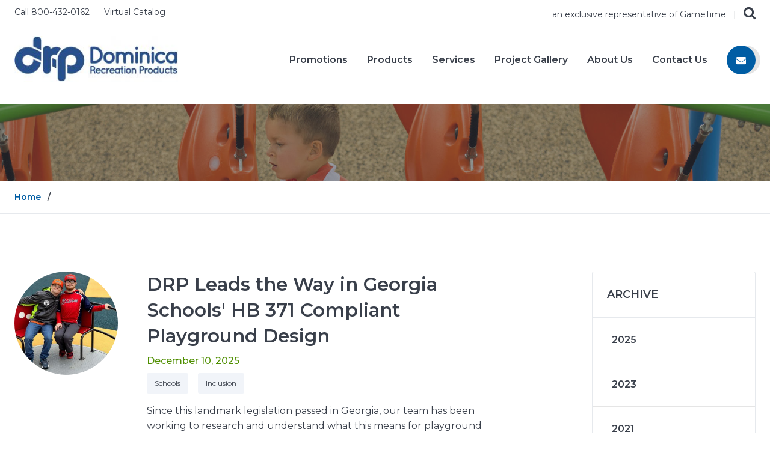

--- FILE ---
content_type: text/html; charset=utf-8
request_url: https://playdrp.com/articles
body_size: 9362
content:

<!DOCTYPE html>
<!--[if IE 9]><html class="no-js lt-ie10"><![endif]-->
<!--[if gt IE 9]><!-->
    <html lang="en-us" class="loading no-js"> <!--<![endif]-->
    <head>
        <meta
content="IE=edge" http-equiv="X-UA-Compatible"/><meta
content="initial-scale=1.0,maximum-scale=5.0" name="viewport"/><meta
content="yes" name="apple-mobile-web-app-capable"/><meta
content="yes" name="mobile-web-app-capable"/><meta
name="theme-color" content="#005da4"/><link
rel="home" href="https://playdrp.com/"/><link
href="/manifest.json" rel="manifest"/><link
rel="apple-touch-icon-precomposed" sizes="57x57" href="https://d3tjygnnsy00yj.cloudfront.net/apple-touch-icon-57x57.png"/><link
rel="apple-touch-icon-precomposed" sizes="114x114" href="https://d3tjygnnsy00yj.cloudfront.net/apple-touch-icon-114x114.png"/><link
rel="apple-touch-icon-precomposed" sizes="72x72" href="https://d3tjygnnsy00yj.cloudfront.net/apple-touch-icon-72x72.png"/><link
rel="apple-touch-icon-precomposed" sizes="144x144" href="https://d3tjygnnsy00yj.cloudfront.net/apple-touch-icon-144x144.png"/><link
rel="apple-touch-icon-precomposed" sizes="60x60" href="https://d3tjygnnsy00yj.cloudfront.net/apple-touch-icon-60x60.png"/><link
rel="apple-touch-icon-precomposed" sizes="120x120" href="https://d3tjygnnsy00yj.cloudfront.net/apple-touch-icon-120x120.png"/><link
rel="apple-touch-icon-precomposed" sizes="76x76" href="https://d3tjygnnsy00yj.cloudfront.net/apple-touch-icon-76x76.png"/><link
rel="apple-touch-icon-precomposed" sizes="152x152" href="https://d3tjygnnsy00yj.cloudfront.net/apple-touch-icon-152x152.png"/><link
rel="icon" type="image/png" href="https://d3tjygnnsy00yj.cloudfront.net/favicon-196x196.png" sizes="196x196"/><link
rel="icon" type="image/png" href="https://d3tjygnnsy00yj.cloudfront.net/favicon-96x96.png" sizes="96x96"/><link
rel="icon" type="image/png" href="https://d3tjygnnsy00yj.cloudfront.net/favicon-32x32.png" sizes="32x32"/><link
rel="icon" type="image/png" href="https://d3tjygnnsy00yj.cloudfront.net/favicon-16x16.png" sizes="16x16"/><link
rel="icon" type="image/png" href="https://d3tjygnnsy00yj.cloudfront.net/favicon-128.png" sizes="128x128"/><meta
name="msapplication-TileColor" content="#005da4"/><meta
name="msapplication-TileImage" content="https://d3tjygnnsy00yj.cloudfront.net/mstile-144x144.png"/><meta
name="msapplication-square70x70logo" content="https://d3tjygnnsy00yj.cloudfront.net/mstile-70x70.png"/><meta
name="msapplication-square150x150logo" content="https://d3tjygnnsy00yj.cloudfront.net/mstile-150x150.png"/><meta
name="msapplication-wide310x150logo" content="https://d3tjygnnsy00yj.cloudfront.net/mstile-310x150.png"/><meta
name="msapplication-square310x310logo" content="https://d3tjygnnsy00yj.cloudfront.net/mstile-310x310.png"/>                            <title>Dominica Recreation Products | Dominica Recreation Products</title><meta
http-equiv="Content-Type" content="text/html; charset=utf-8" /><meta
name="referrer" content="no-referrer-when-downgrade" /><meta
name="generator" content="SEOmatic" /><link
rel="canonical" href="https://playdrp.com/articles/" /><meta
name="geo.placename" content="L2D" /><meta
name="dcterms.Identifier" content="https://playdrp.com/articles/" /><meta
name="dcterms.Format" content="text/html" /><meta
name="dcterms.Relation" content="Dominica Recreation Products" /><meta
name="dcterms.Language" content="en" /><meta
name="dcterms.Publisher" content="Dominica Recreation Products" /><meta
name="dcterms.Type" content="text/html" /><meta
name="dcterms.Coverage" content="https://playdrp.com/" /><meta
name="dcterms.Rights" content="Copyright &copy;2026 L2D." /><meta
name="dcterms.Title" content="Dominica Recreation Products" /><meta
name="dcterms.Subject" content="" /><meta
name="dcterms.Contributor" content="Dominica Recreation Products" /><meta
name="dcterms.Date" content="2026-01-20" /><meta
name="dcterms.Description" content="" /><meta
property="og:type" content="website" /><meta
property="og:locale" content="en_us" /><meta
property="og:url" content="https://playdrp.com/articles/" /><meta
property="og:title" content="Dominica Recreation Products | Dominica Recreation Products" /><meta
property="og:site_name" content="Dominica Recreation Products" /><link
type="text/plain" rel="author" href="/humans.txt" /> <script type="application/ld+json">{"@context":"http://schema.org","@type":"Corporation","name":"L2D","alternateName":"Level 2 Design","url":"http://staging.playdrp.com/","location":{"@type":"Place","name":"L2D","alternateName":"Level 2 Design","url":"http://staging.playdrp.com/"}}</script>  <script type="application/ld+json">{"@context":"http://schema.org","@type":"WebSite","name":"Dominica Recreation Products","url":"https://playdrp.com/","copyrightHolder":{"@type":"Corporation","name":"L2D","alternateName":"Level 2 Design","url":"http://staging.playdrp.com/","location":{"@type":"Place","name":"L2D","alternateName":"Level 2 Design","url":"http://staging.playdrp.com/"}},"author":{"@type":"Corporation","name":"L2D","alternateName":"Level 2 Design","url":"http://staging.playdrp.com/","location":{"@type":"Place","name":"L2D","alternateName":"Level 2 Design","url":"http://staging.playdrp.com/"}},"creator":{"@type":"Organization"}}</script>  <script type="application/ld+json">{"@context":"http://schema.org","@type":"Place","name":"L2D","alternateName":"Level 2 Design","url":"http://staging.playdrp.com/"}</script>  <script type="application/ld+json">{"@context":"http://schema.org","@type":"BreadcrumbList","itemListElement":[{"@type":"ListItem","position":"1","item":{"@id":"https://playdrp.com/","name":"Home"}}]}</script>  <script>(function(i,s,o,g,r,a,m){i['GoogleAnalyticsObject']=r;i[r]=i[r]||function(){(i[r].q=i[r].q||[]).push(arguments)},i[r].l=1*new Date();a=s.createElement(o),m=s.getElementsByTagName(o)[0];a.async=1;a.src=g;m.parentNode.insertBefore(a,m)})(window,document,'script','//www.google-analytics.com/analytics.js','ga');ga('create','UA-132936357-1','auto');ga('send','pageview');</script>             <link rel="stylesheet" href="https://doanefmqi9h52.cloudfront.net/css/cool.1.6.6.min.css"/>
            <script async src="https://doanefmqi9h52.cloudfront.net/js/head.1.6.6.min.js"></script>
                <style>a{color:#005da4}a:hover,a:focus{color:#004f8b}.button{background-color:#005da4}.button:hover,.button:focus{background-color:#004f8b}.button.hollow{color:#005da4;border-color:#005da4}.border-color-white{border-color:'#ffffff'}.border-color-one{border-color:#f1f4f9 !important}.border-color-two{border-color:#e6e9ed !important}.border-color-three{border-color:#909aaa !important}.border-color-four{border-color:#393f4a !important}.border-color-five{border-color:#282d34 !important}.color-primary{color:#005da4}.color-hover-primary:focus,.color-hover-primary:hover{color:#005da4}.background-color-primary{background-color:#005da4}.background-color-primary-eighty{background-color:rgba(0,93,164,.8)}.background-color-hover-primary:hover{background-color:#005da4}.border-color-hover-primary:hover{border-color:#005da4}.button.primary{background-color:#005da4;color:#fff}.button.primary:hover,.button.primary:focus{background-color:#004f8b}.button.hollow.primary{background-color:#fff;color:#005da4;border-color:#005da4}.color-secondary{color:#4f8f00}.color-hover-secondary:focus,.color-hover-secondary:hover{color:#4f8f00}.background-color-secondary{background-color:#4f8f00}.background-color-secondary-eighty{background-color:rgba(79,143,0,.8)}.background-color-hover-secondary:hover{background-color:#4f8f00}.border-color-hover-secondary:hover{border-color:#4f8f00}.button.secondary{background-color:#4f8f00;color:#fff}.button.secondary:hover,.button.secondary:focus{background-color:#417600}.button.hollow.secondary{background-color:#fff;color:#4f8f00;border-color:#4f8f00}.color-highlight{color:#ccc}.color-hover-highlight:focus,.color-hover-highlight:hover{color:#ccc}.background-color-highlight{background-color:#ccc}.background-color-highlight-eighty{background-color:rgba(204,204,204,.8)}.background-color-hover-highlight:hover{background-color:#ccc}.border-color-hover-highlight:hover{border-color:#ccc}.button.highlight{background-color:#ccc;color:#393f4a}.button.highlight:hover,.button.highlight:focus{background-color:#bfbfbf}.button.hollow.highlight{background-color:#fff;color:#ccc;border-color:#ccc}.loader-circle-2{stroke:#ccc}.loader-circle-3{stroke:#4f8f00}.loader-circle-4{stroke:#005da4}.header-subnavigation:after{background-color:#4f8f00}.subnavigation-link:focus,.subnavigation-link:hover{color:#ccc}.footer-newsletter .input-group-field:focus{border-color:#005da4}.footer-block-link:hover{background-color:#005da4;color:#fff}.slick-current .featured-content{border-color:#ccc}.featured-slider-dots .slick-active button{background-color:#ccc}.article-hero-wrapper .hero-share-wrapper{background-color:rgba(0,93,164,.8)}.hero-share-link:focus,.hero-share-link:hover{color:#005da4}.selectize-control.multi .item{background-color:#005da4}.selectize-dropdown .option.active{background-color:#ccc;color:inherit}.product-list-item-specs-button:hover{border-color:#ccc;background-color:#ccc}.filter-input:checked+.filter-label{color:#005da4}</style>
		<script>
			window.csrfTokenName = "CRAFT_CSRF_TOKEN";
			window.csrfTokenValue = "M~xKjw~KZVMVueDn1ydHGsh5FRRqYH2Wm9ONJ9a4";
	</script>
    </head>


    <body>
                            <div class="js-universe universe">
                                                    <div
class="js-galaxy galaxy"><div
class="js-masthead gs-masthead masthead-wrapper white show-for-medium"><div
class="row xxxlarge-collapse"><div
class="columns medium-5 large-4 masthead-links text-center medium-text-left">
<a
href="tel:8004320162" title="Call us at 8004320162" aria-label="Call us at 8004320162" class="masthead-link">Call
800-432-0162
</a>
<span
class="masthead-link-divider"></span>
<a
href="https://www.gametime.com/virtual-catalog" class="masthead-link"  target="_blank" rel="noopener"  title="Virtual Catalog" aria-label="Virtual Catalog">
Virtual Catalog
</a></div><div
class="columns medium-7 large-8 masthead-navigation-wrapper text-center medium-text-right">
<a
href="http://www.gametime.com" class="masthead-link" title="an exclusive representative of GameTime" aria-label="an exclusive representative of GameTime"  target="_blank" rel="noopener">
an exclusive representative of GameTime
</a>
<span
class="masthead-link-divider">|</span>
<i
class="js-search-open masthead-search-icon fa fa-search"></i><form
class="js-search-desktop masthead-search-form" action="/search" method="get" aria-label="Desktop Search Form">
<i
class="js-search-close masthead-search-close fa fa-times color-4"></i>
<input
type="text" name="query" class="masthead-search-input" title="Search Box" aria-label="Search Box" placeholder="Search...">
<button
class="fa fa-search masthead-search-button background-color-primary" title="Submit Search" aria-label="Submit Search"></button></form></div></div></div><div
class="js-menu-target js-header-scrolling gs-main-header closed main-header-wrapper white" data-opened="opened" data-closed="closed"><div
class="row xxxlarge-collapse"><div
class="header-logo-container columns small-6 medium-3 large-3 xxlarge-3">
<a
href="/" title="Home" aria-label="Home" class="header-logo">
<img
src="https://d3tjygnnsy00yj.cloudfront.net/_headerLogo/DRPlogo-02-copy.jpg" alt="Header Logo" aria-label="Header Logo" class="gs-logo header-logo-image" height="48">
</a></div><div
class="menu-toggle-container columns small-6 hide-for-medium text-right">
<i
class="js-menu-toggle menu-toggle fa fa-fw fa-bars" data-close="fa-times" data-open="fa-bars"></i></div><div
class="js-header-navigation-wrapper header-navigation-wrapper"><div
class="js-header-navigation-container header-navigation-container columns medium-9 large-9 xxlarge-9 medium-text-right"><div
class="row hide-for-medium mobile-search-container"><form
class="mobile-search-form" action="/search" method="get" aria-label="Mobile Search Form">
<input
type="text" name="query" class="mobile-search-input" title="Search Box" aria-label="Search Box" placeholder="Search...">
<button
class="fa fa-search mobile-search-button background-color-primary" title="Submit Search" aria-label="Submit Search"></button></form></div><div
class="js-header-navigation header-navigation">
<a
href="https://playdrp.com/promotions/" title="Promotions" aria-label="Promotions" class="main-header-link color-hover-highlight"
>
Promotions
</a></div><div
class="js-header-navigation header-navigation">
<a
href="https://playdrp.com/products/" title="Products" aria-label="Products" class="main-header-link color-hover-highlight"
>
Products
<i
class="fa fa-chevron-down subnav-toggle js-subnav-toggle show-for-small-only"></i>
</a><div
class="js-header-subnavigation header-subnavigation text-left">
<a
href="https://playdrp.com/playground-equipment/" title="Playground Equipment" aria-label="Playground Equipment" class="gs-subnavigation-link subnavigation-link"
>Playground Equipment</a>
<a
href="https://playdrp.com/outdoor-fitness-equipment/" title="Outdoor Fitness Equipment" aria-label="Outdoor Fitness Equipment" class="gs-subnavigation-link subnavigation-link"
>Outdoor Fitness Equipment</a>
<a
href="https://playdrp.com/surfacing-sports-park-amenities/" title="Surfacing, Sports &amp; Park Amenities" aria-label="Surfacing, Sports &amp; Park Amenities" class="gs-subnavigation-link subnavigation-link"
>Surfacing, Sports &amp; Park Amenities</a>
<a
href="https://playdrp.com/challenge-course/" title="Challenge Course" aria-label="Challenge Course" class="gs-subnavigation-link subnavigation-link"
>Challenge Course</a>
<a
href="https://playdrp.com/products/" class="gs-subnavigation-link subnavigation-button button rounded secondary" title="Products"
aria-label="Products" >
Explore All
</a></div></div><div
class="js-header-navigation header-navigation">
<a
href="https://playdrp.com/services/" title="Services" aria-label="Services" class="main-header-link color-hover-highlight"
>
Services
<i
class="fa fa-chevron-down subnav-toggle js-subnav-toggle show-for-small-only"></i>
</a><div
class="js-header-subnavigation header-subnavigation text-left">
<a
href="https://playdrp.com/services/planning-design/" title="Playground Planning &amp; Design" aria-label="Playground Planning &amp; Design" class="gs-subnavigation-link subnavigation-link"
>Playground Planning &amp; Design</a>
<a
href="https://playdrp.com/services/installation/" title="Turnkey Solutions &amp; Installation" aria-label="Turnkey Solutions &amp; Installation" class="gs-subnavigation-link subnavigation-link"
>Turnkey Solutions &amp; Installation</a>
<a
href="https://playdrp.com/" title="Complete Playground Management &amp; Maintenance" aria-label="Complete Playground Management &amp; Maintenance" class="gs-subnavigation-link subnavigation-link"
>Complete Playground Management &amp; Maintenance</a>
<a
href="https://playdrp.com/services/project-management/" title="Project Management" aria-label="Project Management" class="gs-subnavigation-link subnavigation-link"
>Project Management</a>
<a
href="https://playdrp.com/services/3d-design-animations/" title="3D Design &amp; Animations" aria-label="3D Design &amp; Animations" class="gs-subnavigation-link subnavigation-link"
>3D Design &amp; Animations</a>
<a
href="https://playdrp.com/services/ease-of-procurement/" title="Ease of Procurement &amp; Contract Pricing" aria-label="Ease of Procurement &amp; Contract Pricing" class="gs-subnavigation-link subnavigation-link"
>Ease of Procurement &amp; Contract Pricing</a>
<a
href="https://playdrp.com/services/programs-research/" title="Programs &amp; Research" aria-label="Programs &amp; Research" class="gs-subnavigation-link subnavigation-link"
>Programs &amp; Research</a>
<a
href="https://playdrp.com/services/" class="gs-subnavigation-link subnavigation-button button rounded secondary" title="Services"
aria-label="Services" >
Explore All
</a></div></div><div
class="js-header-navigation header-navigation">
<a
href="https://playdrp.com/gallery/" title="Project Gallery" aria-label="Project Gallery" class="main-header-link color-hover-highlight"
>
Project Gallery
</a></div><div
class="js-header-navigation header-navigation">
<a
href="https://playdrp.com/about/" title="About Us" aria-label="About Us" class="main-header-link color-hover-highlight"
>
About Us
<i
class="fa fa-chevron-down subnav-toggle js-subnav-toggle show-for-small-only"></i>
</a><div
class="js-header-subnavigation header-subnavigation text-left">
<a
href="https://playdrp.com/our-sales-associates/" title="Our Sales Team" aria-label="Our Sales Team" class="gs-subnavigation-link subnavigation-link"
>Our Sales Team</a>
<a
href="https://playdrp.com/about/range-of-systems-installations/" title="Range of Systems &amp; Installations" aria-label="Range of Systems &amp; Installations" class="gs-subnavigation-link subnavigation-link"
>Range of Systems &amp; Installations</a></div></div><div
class="js-header-navigation header-navigation">
<a
href="https://playdrp.com/contact-us/" title="Contact Us" aria-label="Contact Us" class="main-header-link color-hover-highlight"
>
Contact Us
<i
class="fa fa-chevron-down subnav-toggle js-subnav-toggle show-for-small-only"></i>
</a><div
class="js-header-subnavigation header-subnavigation text-left">
<a
href="https://playdrp.com/request-online-catalogs/" title="Request a Catalog" aria-label="Request a Catalog" class="gs-subnavigation-link subnavigation-link"
>Request a Catalog</a>
<a
href="https://playdrp.com/request-a-quote/" title="Request a Quote" aria-label="Request a Quote" class="gs-subnavigation-link subnavigation-link"
>Request a Quote</a></div></div><div
class="row columns mobile-masthead-container hide-for-medium">
<a
href="tel:8004320162" title="Call us at 8004320162"
aria-label="Call us at 8004320162" class="masthead-link">Call
800-432-0162</a>
<span
class="masthead-link-divider">|</span>
<a
href="https://www.gametime.com/virtual-catalog" class="masthead-link"  target="_blank" rel="noopener"
title="Virtual Catalog" aria-label="Virtual Catalog">
Virtual Catalog
</a>
<span
class="masthead-link-divider">|</span>
<a
href="http://www.gametime.com" class="masthead-link" title="an exclusive representative of GameTime" aria-label="an exclusive representative of GameTime"  target="_blank" rel="noopener" >an exclusive representative of GameTime</a></div>
<a
href="https://playdrp.com/request-a-quote/" title="Contact us" aria-label="Contact us" class="main-header-icon-link show-for-large">
<i
class="fa fa-envelope background-color-primary"></i>
</a></div></div></div></div><div
class="gs-section hero-wrapper white" style="background-image: url('https://d34c09ztlk5mrb.cloudfront.net/playdrp/scotts-ridge-playgrounds_23039271764_o-276-1504640452.jpg');"><div
class="hero-overlay"></div><div
class="hero-content row columns text-center"><h1 class="gs-simple hero-title"></h1></div></div><div
class="gs-section breadcrumbs-wrapper"><div
class="row columns"><nav
class="breadcrumbs-navigation"  ><ul
class="breadcrumbs-list"><li
class="breadcrumbs-list-item"><a
href="/" class="breadcrumbs-link" title="Home" aria-label="Go to: Home">Home</a></li><li
class="gs-simple breadcrumbs-list-item"></li></ul></nav></div></div><div
class="interior-wrapper"><div
class="row"><div
class="columns medium-8 large-9"><div
class="row"><div
class="article-list columns xlarge-11 float-left"><article
class="gs-section row columns article-list-item"><div
class="row"><div
class="columns large-3">
<img
src="[data-uri]" data-lazy-url="https://d3tjygnnsy00yj.cloudfront.net/_square300/54600261055_e033066b68_6k.jpg" alt="DRP Leads the Way in Georgia Schools&#039; HB 371 Compliant Playground Design icon" aria-label="DRP Leads the Way in Georgia Schools&#039; HB 371 Compliant Playground Design icon" width="220" height="220" class="article-list-item-image js-lazy-image" data-lazy-type="image"></div><div
class="columns large-9"><h3 class="article-list-item-title">DRP Leads the Way in Georgia Schools&#039; HB 371 Compliant Playground Design</h3><div
class="article-list-item-info color-secondary">
<time
class="article-list-item-published-date" datetime="2025-12-10T05:00:00+00:00">December 10, 2025</time></div><div
class="article-list-item-categories">
<a
href="https://playdrp.com/articles/categories/schools/" title="Schools" aria-label="Schools" class="button rounded-tiny small background-color-1 color-4 background-color-hover-highlight color-hover-4 article-list-item-category">Schools</a><a
href="https://playdrp.com/articles/categories/inclusion/" title="Inclusion" aria-label="Inclusion" class="button rounded-tiny small background-color-1 color-4 background-color-hover-highlight color-hover-4 article-list-item-category">Inclusion</a><p>Since this landmark legislation passed in Georgia, our team has been working to research and understand what this means for playground design and installation in Georgia schools. We have put together some helpful information to guide our customers through the process and to help them understand the requirements that will come into effect in 2027. The more we all understand the more we can <strong>l</strong><strong><strong>ead </strong>Georgia's Inclusive Play Revolution!</strong></p></div><a
href="https://playdrp.com/articles/2025/12/drp-leads-the-way-in-hb-371-compliant-playground-design/" class="button primary rounded article-list-item-button" title="Read More on: DRP Leads the Way in Georgia Schools&#039; HB 371 Compliant Playground Design" aria-label="Read More on: DRP Leads the Way in Georgia Schools&#039; HB 371 Compliant Playground Design">Read More</a></div></div></article><article
class="gs-section row columns article-list-item"><div
class="row"><div
class="columns large-3">
<img
src="[data-uri]" data-lazy-url="https://d3tjygnnsy00yj.cloudfront.net/_square300/GameTime_Calvary_Day_School_080.jpg" alt="The Importance of School Playgrounds in Georgia Schools icon" aria-label="The Importance of School Playgrounds in Georgia Schools icon" width="220" height="220" class="article-list-item-image js-lazy-image" data-lazy-type="image"></div><div
class="columns large-9"><h3 class="article-list-item-title">The Importance of School Playgrounds in Georgia Schools</h3><div
class="article-list-item-info color-secondary">
<time
class="article-list-item-published-date" datetime="2023-08-24T12:24:16+00:00">August 24, 2023</time></div><div
class="article-list-item-categories">
<a
href="https://playdrp.com/articles/categories/schools/" title="Schools" aria-label="Schools" class="button rounded-tiny small background-color-1 color-4 background-color-hover-highlight color-hover-4 article-list-item-category">Schools</a><p>School playgrounds play an important role in the lives of students in Georgia schools. Learn why playgrounds are essential and how Dominica Recreation Products and GameTime design school playgrounds for Georgia schools.</p></div><a
href="https://playdrp.com/articles/2023/8/the-importance-of-school-playgrounds-in-georgia-schools/" class="button primary rounded article-list-item-button" title="Read More on: The Importance of School Playgrounds in Georgia Schools" aria-label="Read More on: The Importance of School Playgrounds in Georgia Schools">Read More</a></div></div></article><article
class="gs-section row columns article-list-item"><div
class="row"><div
class="columns large-3">
<img
src="[data-uri]" data-lazy-url="https://d3tjygnnsy00yj.cloudfront.net/_square300/Orlando-Downtown-Skyline-1024x646.jpg" alt="Dominica Recreation Products to Exhibit at FRPA Annual Conference in Orlando icon" aria-label="Dominica Recreation Products to Exhibit at FRPA Annual Conference in Orlando icon" width="220" height="220" class="article-list-item-image js-lazy-image" data-lazy-type="image"></div><div
class="columns large-9"><h3 class="article-list-item-title">Dominica Recreation Products to Exhibit at FRPA Annual Conference in Orlando</h3><div
class="article-list-item-info color-secondary">
<time
class="article-list-item-published-date" datetime="2023-08-17T20:08:00+00:00">August 17, 2023</time></div><div
class="article-list-item-categories">
<a
href="https://playdrp.com/articles/categories/parks-rec/" title="Parks &amp; Rec" aria-label="Parks &amp; Rec" class="button rounded-tiny small background-color-1 color-4 background-color-hover-highlight color-hover-4 article-list-item-category">Parks &amp; Rec</a><p>Dominica Recreation Products and GameTIme are gearing up for a lot of fun at the Florida Recreation and Park Association (FRPA) Annual Conference in Orlando, Florida. Visit us in Booths 518-521 and see how we are making Florida parks and playgrounds more fun for everyone.</p></div><a
href="https://playdrp.com/articles/2023/8/dominica-recreation-products-to-exhibit-at-frpa-annual-conference-in-orlando/" class="button primary rounded article-list-item-button" title="Read More on: Dominica Recreation Products to Exhibit at FRPA Annual Conference in Orlando" aria-label="Read More on: Dominica Recreation Products to Exhibit at FRPA Annual Conference in Orlando">Read More</a></div></div></article><article
class="gs-section row columns article-list-item"><div
class="row"><div
class="columns large-3">
<img
src="[data-uri]" data-lazy-url="https://d3tjygnnsy00yj.cloudfront.net/_square300/carter-park-shade_10806324155_o.jpg" alt="Why Shade is the Must Have Florida Playground Accessory icon" aria-label="Why Shade is the Must Have Florida Playground Accessory icon" width="220" height="220" class="article-list-item-image js-lazy-image" data-lazy-type="image"></div><div
class="columns large-9"><h3 class="article-list-item-title">Why Shade is the Must Have Florida Playground Accessory</h3><div
class="article-list-item-info color-secondary">
<time
class="article-list-item-published-date" datetime="2023-05-18T21:40:00+00:00">May 18, 2023</time></div><div
class="article-list-item-categories"><p>Florida is the Sunshine State, but all that sun can be harmful. Learn why Florida playgrounds should include UV-blocking integrated shade from DRP and GameTime.</p></div><a
href="https://playdrp.com/articles/2023/5/why-shade-is-the-must-have-florida-playground-accessory-1/" class="button primary rounded article-list-item-button" title="Read More on: Why Shade is the Must Have Florida Playground Accessory" aria-label="Read More on: Why Shade is the Must Have Florida Playground Accessory">Read More</a></div></div></article><article
class="gs-section row columns article-list-item"><div
class="row"><div
class="columns large-3">
<img
src="[data-uri]" data-lazy-url="https://d3tjygnnsy00yj.cloudfront.net/_square300/hugh-macrae-park-inclusive-playground_27909161244_o.jpg" alt="How to Budget for an Inclusive Playground in Florida icon" aria-label="How to Budget for an Inclusive Playground in Florida icon" width="220" height="220" class="article-list-item-image js-lazy-image" data-lazy-type="image"></div><div
class="columns large-9"><h3 class="article-list-item-title">How to Budget for an Inclusive Playground in Florida</h3><div
class="article-list-item-info color-secondary">
<time
class="article-list-item-published-date" datetime="2023-04-11T04:00:00+00:00">April 11, 2023</time></div><div
class="article-list-item-categories"><p>Inclusive playgrounds are essential for making play possible for every child. If you're planning an inclusive playground in Florida, here's everything you need to know to budget for your Florida playground project.</p></div><a
href="https://playdrp.com/articles/2023/4/how-to-budget-for-an-inclusive-playground-in-florida/" class="button primary rounded article-list-item-button" title="Read More on: How to Budget for an Inclusive Playground in Florida" aria-label="Read More on: How to Budget for an Inclusive Playground in Florida">Read More</a></div></div></article><article
class="gs-section row columns article-list-item"><div
class="row"><div
class="columns large-3">
<img
src="[data-uri]" data-lazy-url="https://d3tjygnnsy00yj.cloudfront.net/_square300/scotts-ridge-playgrounds_23039271764_o.jpg" alt="Why Preschool Playgrounds are Important for Georgia Daycare Centers icon" aria-label="Why Preschool Playgrounds are Important for Georgia Daycare Centers icon" width="220" height="220" class="article-list-item-image js-lazy-image" data-lazy-type="image"></div><div
class="columns large-9"><h3 class="article-list-item-title">Why Preschool Playgrounds are Important for Georgia Daycare Centers</h3><div
class="article-list-item-info color-secondary">
<time
class="article-list-item-published-date" datetime="2023-03-09T05:00:00+00:00">March 9, 2023</time></div><div
class="article-list-item-categories">
<a
href="https://playdrp.com/articles/categories/daycares/" title="Daycares" aria-label="Daycares" class="button rounded-tiny small background-color-1 color-4 background-color-hover-highlight color-hover-4 article-list-item-category">Daycares</a><a
href="https://playdrp.com/articles/categories/early-childhood/" title="Early Childhood" aria-label="Early Childhood" class="button rounded-tiny small background-color-1 color-4 background-color-hover-highlight color-hover-4 article-list-item-category">Early Childhood</a><p>Preschool playgrounds are an important part of early childhood education in Georgia. They provide a fun space for children to play, learn, and socialize. Georgia preschool playgrounds can help children develop their physical, social, and emotional skills.</p></div><a
href="https://playdrp.com/articles/2023/3/why-preschool-playgrounds-are-important-for-georgia-daycare-centers/" class="button primary rounded article-list-item-button" title="Read More on: Why Preschool Playgrounds are Important for Georgia Daycare Centers" aria-label="Read More on: Why Preschool Playgrounds are Important for Georgia Daycare Centers">Read More</a></div></div></article><article
class="gs-section row columns article-list-item"><div
class="row"><div
class="columns large-3">
<img
src="[data-uri]" data-lazy-url="https://d3tjygnnsy00yj.cloudfront.net/_square300/gametime-outdoor-fitness-trail.png" alt="Planning an Outdoor Fitness Park icon" aria-label="Planning an Outdoor Fitness Park icon" width="220" height="220" class="article-list-item-image js-lazy-image" data-lazy-type="image"></div><div
class="columns large-9"><h3 class="article-list-item-title">Planning an Outdoor Fitness Park</h3><div
class="article-list-item-info color-secondary">
<time
class="article-list-item-published-date" datetime="2023-01-09T15:28:00+00:00">January 9, 2023</time></div><div
class="article-list-item-categories">
<a
href="https://playdrp.com/articles/categories/outdoor-fitness/" title="Outdoor Fitness" aria-label="Outdoor Fitness" class="button rounded-tiny small background-color-1 color-4 background-color-hover-highlight color-hover-4 article-list-item-category">Outdoor Fitness</a><p>Communities throughout Florida and Georgia are designing outdoor spaces for adults to exercise and get healthy. If you're planning an outdoor gym, here are tips on creating the perfect outdoor fitness equipment park.</p></div><a
href="https://playdrp.com/articles/2023/1/planning-an-outdoor-fitness-park/" class="button primary rounded article-list-item-button" title="Read More on: Planning an Outdoor Fitness Park" aria-label="Read More on: Planning an Outdoor Fitness Park">Read More</a></div></div></article><article
class="gs-section row columns article-list-item"><div
class="row"><div
class="columns large-3">
<img
src="[data-uri]" data-lazy-url="https://d3tjygnnsy00yj.cloudfront.net/_square300/GameTime-Winter-Sale.jpg" alt="How Much Does a School Playground Cost? icon" aria-label="How Much Does a School Playground Cost? icon" width="220" height="220" class="article-list-item-image js-lazy-image" data-lazy-type="image"></div><div
class="columns large-9"><h3 class="article-list-item-title">How Much Does a School Playground Cost?</h3><div
class="article-list-item-info color-secondary">
<time
class="article-list-item-published-date" datetime="2021-02-11T05:00:00+00:00">February 11, 2021</time></div><div
class="article-list-item-categories">
<a
href="https://playdrp.com/articles/categories/schools/" title="Schools" aria-label="Schools" class="button rounded-tiny small background-color-1 color-4 background-color-hover-highlight color-hover-4 article-list-item-category">Schools</a><p>Many schools in Georgia and Florida ask about the cost of school playground equipment. This article will give you some tips and ideas to budget for your school playground project.</p></div><a
href="https://playdrp.com/articles/2021/2/how-much-does-a-school-playground-cost/" class="button primary rounded article-list-item-button" title="Read More on: How Much Does a School Playground Cost?" aria-label="Read More on: How Much Does a School Playground Cost?">Read More</a></div></div></article><article
class="gs-section row columns article-list-item"><div
class="row"><div
class="columns large-3">
<img
src="[data-uri]" data-lazy-url="https://d3tjygnnsy00yj.cloudfront.net/_square300/GameTime-Stadium-004.jpg" alt="The Stadium Is Obstacle Course Playground Equipment For Schools and Parks icon" aria-label="The Stadium Is Obstacle Course Playground Equipment For Schools and Parks icon" width="220" height="220" class="article-list-item-image js-lazy-image" data-lazy-type="image"></div><div
class="columns large-9"><h3 class="article-list-item-title">The Stadium Is Obstacle Course Playground Equipment For Schools and Parks</h3><div
class="article-list-item-info color-secondary">
<time
class="article-list-item-published-date" datetime="2021-02-02T05:00:00+00:00">February 2, 2021</time></div><div
class="article-list-item-categories">
<a
href="https://playdrp.com/articles/categories/parks-rec/" title="Parks &amp; Rec" aria-label="Parks &amp; Rec" class="button rounded-tiny small background-color-1 color-4 background-color-hover-highlight color-hover-4 article-list-item-category">Parks &amp; Rec</a><a
href="https://playdrp.com/articles/categories/schools/" title="Schools" aria-label="Schools" class="button rounded-tiny small background-color-1 color-4 background-color-hover-highlight color-hover-4 article-list-item-category">Schools</a><a
href="https://playdrp.com/articles/categories/outdoor-fitness/" title="Outdoor Fitness" aria-label="Outdoor Fitness" class="button rounded-tiny small background-color-1 color-4 background-color-hover-highlight color-hover-4 article-list-item-category">Outdoor Fitness</a><p>Schools in Georgia and Florida ask us about playground equipment designed to keep children active while at school. GameTime recently released The Stadium - an obstacle course experience in a compact design for schools and parks.</p></div><a
href="https://playdrp.com/articles/2021/2/the-stadium-is-obstacle-course-playground-equipment-for-schools-and-parks/" class="button primary rounded article-list-item-button" title="Read More on: The Stadium Is Obstacle Course Playground Equipment For Schools and Parks" aria-label="Read More on: The Stadium Is Obstacle Course Playground Equipment For Schools and Parks">Read More</a></div></div></article><article
class="gs-section row columns article-list-item"><div
class="row"><div
class="columns large-3">
<img
src="[data-uri]" data-lazy-url="https://d3tjygnnsy00yj.cloudfront.net/_square300/2021-gametime-catalogs-dominica-recreation-products.png" alt="New GameTime Playground Catalogs Are Here! icon" aria-label="New GameTime Playground Catalogs Are Here! icon" width="220" height="220" class="article-list-item-image js-lazy-image" data-lazy-type="image"></div><div
class="columns large-9"><h3 class="article-list-item-title">New GameTime Playground Catalogs Are Here!</h3><div
class="article-list-item-info color-secondary">
<time
class="article-list-item-published-date" datetime="2021-01-08T05:00:00+00:00">January 8, 2021</time></div><div
class="article-list-item-categories">
<a
href="https://playdrp.com/articles/categories/parks-rec/" title="Parks &amp; Rec" aria-label="Parks &amp; Rec" class="button rounded-tiny small background-color-1 color-4 background-color-hover-highlight color-hover-4 article-list-item-category">Parks &amp; Rec</a><a
href="https://playdrp.com/articles/categories/schools/" title="Schools" aria-label="Schools" class="button rounded-tiny small background-color-1 color-4 background-color-hover-highlight color-hover-4 article-list-item-category">Schools</a><p>If you're planning a new park or school playground project in Georgia of Florida, check out the latest GameTime. It's filled with more than 250 pages of products that are perfect for school playgrounds, park playgrounds, and other outdoor recreation spaces in Georgia and Florida.</p></div><a
href="https://playdrp.com/articles/2021/1/new-gametime-playground-catalogs-are-here/" class="button primary rounded article-list-item-button" title="Read More on: New GameTime Playground Catalogs Are Here!" aria-label="Read More on: New GameTime Playground Catalogs Are Here!">Read More</a></div></div></article></div><div
class="clearfix"></div><div
class="gs-section article-pagination columns xlarge-11 float-left text-center">
<i
class="article-list-button previous button disabled rounded fa fa-arrow-left"></i><a
href="https://playdrp.com/articles/p2/" title="Next Articles Page" aria-label="Next Articles Page" class="article-list-button next button rounded fa fa-arrow-right"></a></div></div></div><div
class="gs-section sidebar-wrapper article-sidebar-wrapper columns medium-4 large-3 float-right"><div
class="sidebar-container"><div
class="columns sidebar-header">
Archive</div><nav
class="columns sidebar-navigation"><ul
class="row sidebar-list"><li
class="columns sidebar-list-item">
<a
href="https://playdrp.com/articles/?year=2025" title="Articles written in 2025" aria-label="Articles written in 2025" class="sidebar-link color-hover-primary">2025</a></li><li
class="columns sidebar-list-item">
<a
href="https://playdrp.com/articles/?year=2023" title="Articles written in 2023" aria-label="Articles written in 2023" class="sidebar-link color-hover-primary">2023</a></li><li
class="columns sidebar-list-item">
<a
href="https://playdrp.com/articles/?year=2021" title="Articles written in 2021" aria-label="Articles written in 2021" class="sidebar-link color-hover-primary">2021</a></li><li
class="columns sidebar-list-item">
<a
href="https://playdrp.com/articles/?year=2020" title="Articles written in 2020" aria-label="Articles written in 2020" class="sidebar-link color-hover-primary">2020</a></li><li
class="columns sidebar-list-item">
<a
href="https://playdrp.com/articles/?year=2018" title="Articles written in 2018" aria-label="Articles written in 2018" class="sidebar-link color-hover-primary">2018</a></li><li
class="columns sidebar-list-item">
<a
href="https://playdrp.com/articles/?year=2016" title="Articles written in 2016" aria-label="Articles written in 2016" class="sidebar-link color-hover-primary">2016</a></li></ul></nav></div><div
class="sidebar-container"><div
class="columns sidebar-header">
Categories</div><nav
class="columns sidebar-navigation"><ul
class="row sidebar-list"><li
class="columns sidebar-list-item">
<a
href="https://playdrp.com/articles/categories/parks-rec/" title="Articles in the category: Parks &amp; Rec" aria-label="Articles in the category: Parks &amp; Rec" class="sidebar-link color-hover-primary">Parks &amp; Rec</a></li><li
class="columns sidebar-list-item">
<a
href="https://playdrp.com/articles/categories/schools/" title="Articles in the category: Schools" aria-label="Articles in the category: Schools" class="sidebar-link color-hover-primary">Schools</a></li><li
class="columns sidebar-list-item">
<a
href="https://playdrp.com/articles/categories/playground-maintenance/" title="Articles in the category: Playground Maintenance" aria-label="Articles in the category: Playground Maintenance" class="sidebar-link color-hover-primary">Playground Maintenance</a></li><li
class="columns sidebar-list-item">
<a
href="https://playdrp.com/articles/categories/daycares/" title="Articles in the category: Daycares" aria-label="Articles in the category: Daycares" class="sidebar-link color-hover-primary">Daycares</a></li><li
class="columns sidebar-list-item">
<a
href="https://playdrp.com/articles/categories/early-childhood/" title="Articles in the category: Early Childhood" aria-label="Articles in the category: Early Childhood" class="sidebar-link color-hover-primary">Early Childhood</a></li><li
class="columns sidebar-list-item">
<a
href="https://playdrp.com/articles/categories/inclusion/" title="Articles in the category: Inclusion" aria-label="Articles in the category: Inclusion" class="sidebar-link color-hover-primary">Inclusion</a></li><li
class="columns sidebar-list-item">
<a
href="https://playdrp.com/articles/categories/themed/" title="Articles in the category: Themed" aria-label="Articles in the category: Themed" class="sidebar-link color-hover-primary">Themed</a></li><li
class="columns sidebar-list-item">
<a
href="https://playdrp.com/articles/categories/outdoor-fitness/" title="Articles in the category: Outdoor Fitness" aria-label="Articles in the category: Outdoor Fitness" class="sidebar-link color-hover-primary">Outdoor Fitness</a></li><li
class="columns sidebar-list-item">
<a
href="https://playdrp.com/articles/categories/college-campus/" title="Articles in the category: College Campus" aria-label="Articles in the category: College Campus" class="sidebar-link color-hover-primary">College Campus</a></li><li
class="columns sidebar-list-item">
<a
href="https://playdrp.com/articles/categories/landscape-architects/" title="Articles in the category: Landscape Architects" aria-label="Articles in the category: Landscape Architects" class="sidebar-link color-hover-primary">Landscape Architects</a></li></ul></nav></div></div></div></div><div
class="main-footer-wrapper light"><div
class="row columns xxlarge-collapse"><div
class="footer-logo-container row columns text-center"><a
href="/" title="Home" aria-label="Home" class="footer-logo">
<img
src="[data-uri]"
data-lazy-url="https://d3tjygnnsy00yj.cloudfront.net/_footerLogo/DRPlogo-02-copy.jpg"
alt="Footer Logo SVG"
aria-label="Footer Logo SVG"
class="js-lazy-image footer-logo-image"
data-lazy-type="image"
/>
</a></div></div><div
class="row xxlarge-collapse"><div
class="columns medium-6 large-3 footer-newsletter text-center medium-text-left"><div
class="row"><div
class="columns medium-12">
&nbsp;</div></div></div><div
class="columns medium-6 large-6 footer-info text-center medium-text-right large-text-center"><div
class="footer-links">
<a
href="tel:(407)331-0101" data-type="tel" class="footer-link"  aria-label="Go to: Call (407) 331-0101">
Call (407) 331-0101
</a><span
class="masthead-link-divider">|</span>			<a
href="/#" data-type="custom" class="footer-link"  aria-label="Go to: 632 Florida Central Pkwy">
632 Florida Central Pkwy
</a><span
class="masthead-link-divider">|</span>			<a
href="" data-type="custom" class="footer-link"  aria-label="Go to: Longwood, FL 32750">
Longwood, FL 32750
</a></div><div
class="footer-copyright">
&copy; 2026 All Rights Reserved.</div></div><div
class="columns medium-6 large-3 footer-social text-center medium-text-right"><div
class="row"><div
class="columns footer-gametime-logo">
<a
href="https://www.gametime.com/"
title="Gametime Homepage"
aria-label="Gametime Homepage"
target="_blank"
rel="noopener nofollow"
>
<svg
aria-hidden="true" aria-label="Gametime Logo"  class="svg-gametime-logo" xmlns="http://www.w3.org/2000/svg" viewBox="0 0 215 50">
<path
d="M190.26,1.33H24.74a23.67,23.67,0,1,0,0,47.35H190.26a23.67,23.67,0,1,0,0-47.35Zm0,42.49H24.74a18.82,18.82,0,0,1,0-37.64H190.26a18.82,18.82,0,1,1,0,37.64Z" />
<polygon
points="144.1 18.66 145.29 12.62 116.56 12.62 115.28 18.66 125.87 18.66 122.21 37.08 130.43 37.08 134.09 18.66 144.1 18.66" />
<path
d="M90.22,21.34c-3.27,0-4.26.79-5.05,1.29-1.39-1-3.57-1.29-6-1.29H69.42L66.25,37h7.23l2.18-10.9c.2-1,.59-1.68,2.38-1.68,2.18,0,2.08.69,1.88,1.49L77.83,37h7.23l2.18-10.9c.2-1,.69-1.68,2.28-1.68,2.28,0,2.18.59,2.08,1.39L89.32,37h7.23L98.93,25.2C99.63,21.93,94.18,21.34,90.22,21.34Z" />
<path
d="M29.8,21.73l-1.09,5.74h7.23L35.24,31H28.8c-3.57,0-4.85-.59-4.46-2.58l1.29-6.74c.59-2.67,2.48-3.07,5.25-3.07H44.36l1.09-5.94H27.32c-4.46,0-7.53,2.67-8,5.15L16.92,30.45c-.89,3.76,3.37,6.44,8.82,6.44H40.79l2.87-15.15Z" />
<path
d="M56.64,21.24c-6.83,0-10.6,1.29-11.09,3.66l-.3,1.29h7.23l.2-.79c.2-1,1.29-1.29,3.27-1.29,2.48,0,2.87.59,2.67,1.49l-.3,1.88c-8.32,0-9.61.3-11.49,1-2.18.79-2.87,1.29-3.37,4.46-.5,3.66,1.68,4.06,6,4.06H63.67l2.48-12C66.74,22.23,63.27,21.24,56.64,21.24Zm.59,11.49c-.2,1.09-1.68,1.78-4.16,1.78-2.28,0-2.67-.69-2.38-2.28.4-1.88,1.29-2.38,4.66-2.38l2.48.1Z" />
<path
d="M107.35,30.15h13.87l1-5.05c.59-2.87-4-3.86-9.81-3.86-6.74,0-10.8,1.58-11.39,4.16l-1.58,7.92c-.59,2.87,4,3.86,9.51,3.86,8,0,11.09-1.49,11.49-3.07l.5-2.18H114l-.2.79c-.3,1.29-1.19,2-3.86,2-2.28,0-3.47-.4-3.17-1.88Zm.79-4.36c.2-1.09,1.19-1.68,3.86-1.68,2.48,0,3.37.59,3.07,2l-.3,1.49h-7Z" />
<path
d="M189.36,21.24c-6.74,0-10.8,1.58-11.39,4.16l-1.68,7.92c-.59,2.87,4,3.86,9.51,3.86,8,0,11.09-1.49,11.49-3.07l.5-2.18h-6.83l-.2.79c-.3,1.29-1.19,2-3.86,2-2.28,0-3.47-.4-3.17-1.88l.59-2.67h13.87l1-5.05C199.76,22.23,195.21,21.24,189.36,21.24Zm2.58,4.85-.3,1.49h-7l.4-1.78c.2-1.09,1.19-1.68,3.86-1.68C191.35,24.11,192.24,24.7,191.94,26.09Z" />
<path
d="M204.72,24c0-.89-.69-1-1.29-1h-1.09v3.17h.59V24.9h.69l.5,1.29h.59l-.59-1.39A.78.78,0,0,0,204.72,24Zm-1.19.4h-.69l.1-.79h.59c.3,0,.5.1.5.4S203.83,24.41,203.53,24.41Z" />
<path
d="M203.53,21.73a3,3,0,0,0-3,3,2.86,2.86,0,0,0,3,3,3,3,0,0,0,0-5.94Zm0,5.55A2.56,2.56,0,0,1,201,24.7a2.58,2.58,0,1,1,2.58,2.58Z" />
<path
d="M167.18,21.53c-3.27,0-4.26.79-5.05,1.29-1.39-1-3.57-1.29-6-1.29h-9.81l-3.07,15.55h7.23l2.18-10.9c.2-1,.59-1.68,2.38-1.68,2.18,0,2.08.69,1.88,1.49L154.7,37.08h7.23l2.18-10.9c.2-1,.69-1.68,2.28-1.68,2.28,0,2.18.59,2.08,1.39l-2.18,11.19h7.23l2.38-11.79C176.59,22,171.14,21.53,167.18,21.53Z" />
<polygon
points="136.18 21.43 133.1 37.08 140.34 37.08 143.5 21.43 136.18 21.43" />
</svg>
</a></div><div
class="columns">
<a
href="https://www.facebook.com/playdrp" title="Go to our facebook" aria-label="Go to our facebook" class="footer-social-link" target="_blank" rel="noopener"><span
class="fa fa-facebook footer-social-icon over"></span><span
class="fa fa-facebook footer-social-icon under"></span></a><a
href="twitter.com/playdrp" title="Go to our twitter" aria-label="Go to our twitter" class="footer-social-link" target="_blank" rel="noopener"><span
class="fa fa-twitter footer-social-icon over"></span><span
class="fa fa-twitter footer-social-icon under"></span></a><a
href="https://www.linkedin.com/company/dominica-recreation-products/" title="Go to our linkedin" aria-label="Go to our linkedin" class="footer-social-link" target="_blank" rel="noopener"><span
class="fa fa-linkedin footer-social-icon over"></span><span
class="fa fa-linkedin footer-social-icon under"></span></a><a
href="https://www.flickr.com/photos/playdrp/" title="Go to our flickr" aria-label="Go to our flickr" class="footer-social-link" target="_blank" rel="noopener"><span
class="fa fa-flickr footer-social-icon over"></span><span
class="fa fa-flickr footer-social-icon under"></span></a></div></div></div></div></div><div
class="footer-block-links-wrapper row expanded small-up-1 medium-up-3 text-center">
<a
href="https://playdrp.com/request-a-quote/" data-type="entry" data-slug="request-a-quote" class="columns footer-block-link"  aria-label="Go to: Request a Quote">
Request a Quote
</a><a
href="https://playdrp.com/contact-us/" data-type="entry" data-slug="contact-us" class="columns footer-block-link"  aria-label="Go to: Contact Us">
Contact Us
</a><a
href="https://playdrp.com/request-online-catalogs/" data-type="entry" data-slug="request-online-catalogs" class="columns footer-block-link"  aria-label="Go to: Request a Catalog">
Request a Catalog
</a></div></div>                                            </div>
                                    <div
class="page-loader-wrapper js-page-loader-wrapper"><div
class="page-loader-container js-page-loader-container"><div
class="gs-loader-logo loader-logo"></div><div
class="gs-loader-circle-container loader-circle-container under"><svg
aria-hidden="true" aria-label="SVG Loader Circle" class="svg-loader-circle loader-circle-1" version="1.1" viewBox="0 0 100 100"><circle
class="circle gs-circle-loader" cx="50" cy="50" r="8"/></svg><svg
aria-hidden="true" aria-label="SVG Loader Circle" class="svg-loader-circle loader-circle-2" version="1.1" viewBox="0 0 100 100"><circle
class="circle gs-circle-loader" cx="50" cy="50" r="16"/></svg><svg
aria-hidden="true" aria-label="SVG Loader Circle" class="svg-loader-circle loader-circle-3" version="1.1" viewBox="0 0 100 100"><circle
class="circle gs-circle-loader" cx="50" cy="50" r="24"/></svg><svg
aria-hidden="true" aria-label="SVG Loader Circle" class="svg-loader-circle loader-circle-4" version="1.1" viewBox="0 0 100 100"><circle
class="circle gs-circle-loader" cx="50" cy="50" r="32"/></svg></div></div></div>                <script async defer src="https://doanefmqi9h52.cloudfront.net/js/main.1.6.6.min.js"></script>                                
        <!-- Start of Hubspot Embed Code -->
        <script type="text/javascript" id="hs-script-loader" async defer src="//js.hs-scripts.com/44171624.js"></script>
        <!-- End of Hubspot Embed Code -->
    </body>
</html>
